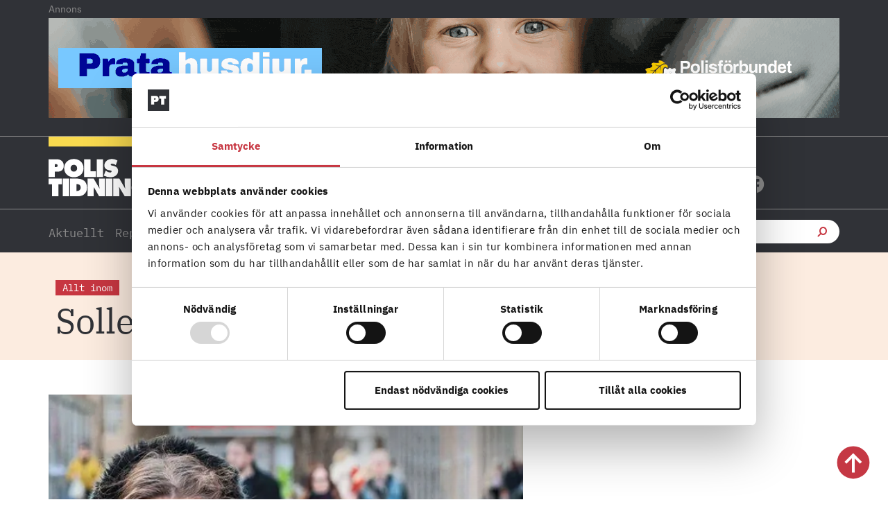

--- FILE ---
content_type: text/css; charset=UTF-8
request_url: https://polistidningen.se/wp-content/uploads/elementor/css/post-44664.css?ver=1656515526
body_size: 165
content:
.elementor-44664 .elementor-element.elementor-element-589851b > .elementor-element-populated{border-style:solid;border-width:0px 0px 0px 1px;border-color:var( --e-global-color-secondary );padding:0px 0px 0px 20px;}.elementor-widget-image .widget-image-caption{color:var( --e-global-color-text );}.elementor-44664 .elementor-element.elementor-element-aa4436d{text-align:left;}.elementor-44664 .elementor-element.elementor-element-aa4436d img{width:270px;height:169px;object-fit:cover;object-position:center center;}.elementor-widget-heading .elementor-heading-title{color:var( --e-global-color-primary );}.elementor-44664 .elementor-element.elementor-element-5e74b3d > .elementor-widget-container{padding:15px 0px 0px 0px;}.elementor-44664 .elementor-element.elementor-element-5e74b3d .elementor-heading-title{font-size:24px;line-height:25px;color:var( --e-global-color-text );}.elementor-44664 .elementor-element.elementor-element-e0ee064{width:auto;max-width:auto;}.elementor-44664 .elementor-element.elementor-element-e0ee064 > .elementor-widget-container{padding:10px 0px 0px 0px;}.elementor-44664 .elementor-element.elementor-element-e0ee064 .elementor-heading-title{color:var( --e-global-color-secondary );}.elementor-44664 .elementor-element.elementor-element-91008f4 > .elementor-widget-container{padding:10px 0px 10px 0px;}.elementor-44664 .elementor-element.elementor-element-91008f4 .elementor-heading-title{font-family:"IBM Plex Sans", Sans-serif;font-size:16px;line-height:20px;color:var( --e-global-color-text );}.elementor-44664 .elementor-element.elementor-element-625441f{width:auto;max-width:auto;}.elementor-44664 .elementor-element.elementor-element-625441f > .elementor-widget-container{margin:0px 0px 20px 0px;padding:0px 0px 0px 0px;}.elementor-44664 .elementor-element.elementor-element-625441f .elementor-heading-title{color:#C73641;}.elementor-44664 .elementor-element.elementor-element-d50ab17{width:auto;max-width:auto;}.elementor-44664 .elementor-element.elementor-element-d50ab17 > .elementor-widget-container{margin:0px 0px 20px 10px;padding:0px 0px 0px 0px;}.elementor-44664 .elementor-element.elementor-element-d50ab17 .elementor-heading-title{font-family:"IBM Plex Mono", Sans-serif;font-size:14px;font-weight:normal;letter-spacing:0px;color:var( --e-global-color-secondary );}@media(max-width:767px){.elementor-44664 .elementor-element.elementor-element-589851b > .elementor-element-populated{border-width:0px 0px 0px 0px;padding:0px 0px 0px 0px;}.elementor-44664 .elementor-element.elementor-element-aa4436d img{width:500px;height:207px;object-fit:cover;}.elementor-44664 .elementor-element.elementor-element-625441f > .elementor-widget-container{margin:7px 5px 0px 0px;}.elementor-44664 .elementor-element.elementor-element-d50ab17 > .elementor-widget-container{margin:7px 0px 0px 0px;}}

--- FILE ---
content_type: text/css; charset=UTF-8
request_url: https://polistidningen.se/wp-content/uploads/elementor/css/post-44825.css?ver=1734081366
body_size: 476
content:
.elementor-44825 .elementor-element.elementor-element-54e5d93 > .elementor-container > .elementor-column > .elementor-widget-wrap{align-content:center;align-items:center;}.elementor-44825 .elementor-element.elementor-element-54e5d93{border-style:solid;border-width:0px 0px 1px 0px;border-color:var( --e-global-color-secondary );padding:20px 0px 20px 0px;}.elementor-44825 .elementor-element.elementor-element-e0a209c > .elementor-element-populated{padding:0px 50px 0px 0px;}.elementor-widget-heading .elementor-heading-title{color:var( --e-global-color-primary );}.elementor-44825 .elementor-element.elementor-element-29e7c7d > .elementor-widget-container{padding:0px 0px 0px 0px;}.elementor-44825 .elementor-element.elementor-element-29e7c7d .elementor-heading-title{font-family:"IBM Plex Mono", Sans-serif;font-size:14px;color:var( --e-global-color-secondary );}.elementor-44825 .elementor-element.elementor-element-0d5b1e6 > .elementor-widget-container{padding:15px 0px 10px 0px;}.elementor-44825 .elementor-element.elementor-element-0d5b1e6 .elementor-heading-title{font-size:24px;line-height:25px;color:#303237;}.elementor-44825 .elementor-element.elementor-element-0b58e54 > .elementor-widget-container{padding:0px 0px 10px 0px;}.elementor-44825 .elementor-element.elementor-element-0b58e54 .elementor-heading-title{font-family:"IBM Plex Sans", Sans-serif;font-size:16px;line-height:20px;color:var( --e-global-color-text );}.elementor-44825 .elementor-element.elementor-element-3d202c4{width:auto;max-width:auto;}.elementor-44825 .elementor-element.elementor-element-3d202c4 > .elementor-widget-container{margin:0px 10px 20px 0px;padding:0px 0px 0px 0px;}.elementor-44825 .elementor-element.elementor-element-3d202c4 .elementor-heading-title{color:#C73641;}.elementor-44825 .elementor-element.elementor-element-90c75cf{width:auto;max-width:auto;}.elementor-44825 .elementor-element.elementor-element-90c75cf > .elementor-widget-container{margin:0px 0px 20px 0px;padding:0px 0px 0px 0px;}.elementor-44825 .elementor-element.elementor-element-90c75cf .elementor-heading-title{font-family:"IBM Plex Mono", Sans-serif;font-size:14px;font-weight:normal;letter-spacing:0px;color:var( --e-global-color-secondary );}.elementor-widget-divider{--divider-color:var( --e-global-color-secondary );}.elementor-widget-divider .elementor-divider__text{color:var( --e-global-color-secondary );}.elementor-widget-divider.elementor-view-stacked .elementor-icon{background-color:var( --e-global-color-secondary );}.elementor-widget-divider.elementor-view-framed .elementor-icon, .elementor-widget-divider.elementor-view-default .elementor-icon{color:var( --e-global-color-secondary );border-color:var( --e-global-color-secondary );}.elementor-widget-divider.elementor-view-framed .elementor-icon, .elementor-widget-divider.elementor-view-default .elementor-icon svg{fill:var( --e-global-color-secondary );}.elementor-44825 .elementor-element.elementor-element-3b99f99{--divider-border-style:solid;--divider-color:#F9DA4F;--divider-border-width:15px;bottom:-20px;}.elementor-44825 .elementor-element.elementor-element-3b99f99 > .elementor-widget-container{margin:0px 0px 0px 0px;padding:0px 0px 0px 0px;}body:not(.rtl) .elementor-44825 .elementor-element.elementor-element-3b99f99{left:0px;}body.rtl .elementor-44825 .elementor-element.elementor-element-3b99f99{right:0px;}.elementor-44825 .elementor-element.elementor-element-3b99f99 .elementor-divider-separator{width:134px;margin:0 auto;margin-left:0;}.elementor-44825 .elementor-element.elementor-element-3b99f99 .elementor-divider{text-align:left;padding-block-start:0px;padding-block-end:0px;}.elementor-44825 .elementor-element.elementor-element-1671dd4 > .elementor-element-populated{padding:0px 0px 0px 0px;}.elementor-widget-image .widget-image-caption{color:var( --e-global-color-text );}.elementor-44825 .elementor-element.elementor-element-2333b54{text-align:right;}.elementor-44825 .elementor-element.elementor-element-2333b54 img{width:185px;height:116px;object-fit:cover;object-position:center center;}@media(max-width:767px){.elementor-44825 .elementor-element.elementor-element-e0a209c{width:70%;}.elementor-44825 .elementor-element.elementor-element-0d5b1e6 > .elementor-widget-container{margin:0px 0px 0px 0px;padding:7px 0px 0px 0px;}.elementor-44825 .elementor-element.elementor-element-0d5b1e6 .elementor-heading-title{font-size:16px;line-height:19px;}.elementor-44825 .elementor-element.elementor-element-3d202c4 > .elementor-widget-container{margin:7px 5px 0px 0px;}.elementor-44825 .elementor-element.elementor-element-90c75cf > .elementor-widget-container{margin:7px 0px 0px 0px;}.elementor-44825 .elementor-element.elementor-element-1671dd4{width:30%;}.elementor-44825 .elementor-element.elementor-element-2333b54 img{width:106px;height:67px;object-fit:cover;}}@media(min-width:768px){.elementor-44825 .elementor-element.elementor-element-e0a209c{width:70.044%;}.elementor-44825 .elementor-element.elementor-element-1671dd4{width:29.935%;}}